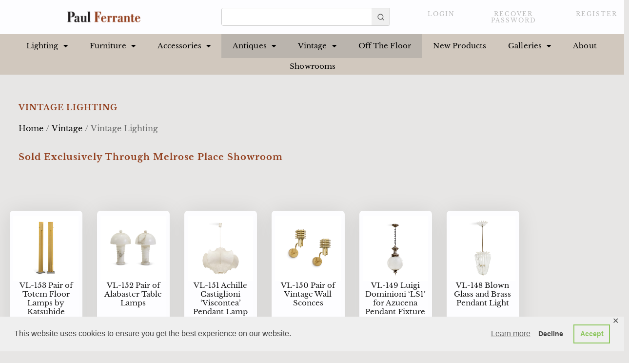

--- FILE ---
content_type: text/css
request_url: https://paulferrante.com/wp-content/uploads/elementor/css/post-14838.css?ver=1768711963
body_size: 1960
content:
.elementor-kit-14838{--e-global-color-primary:#D1C8BE;--e-global-color-secondary:#E7E6E5;--e-global-color-text:#666767;--e-global-color-accent:#93401F;--e-global-color-4244692:#DAD6D1;--e-global-color-e79e120:#FDFDFF;--e-global-color-cb9f01d:#FFFFFF00;--e-global-color-23ffebf:#CEC7C0;--e-global-color-407a812:#000000A3;--e-global-color-ca38bc3:#8D4E1A;--e-global-color-758e5c5:#CC9833;--e-global-color-14efcab:#000000;--e-global-color-f2ffea0:#978676;--e-global-color-0c1ab3d:#D1C8BE;--e-global-color-ee6d1bb:#924025;--e-global-color-381d927:#988774;--e-global-color-fe4a621:#F6F3F0;--e-global-typography-primary-font-family:"Libre Baskerville";--e-global-typography-primary-font-size:75px;--e-global-typography-primary-font-weight:300;--e-global-typography-primary-text-transform:capitalize;--e-global-typography-primary-font-style:normal;--e-global-typography-primary-text-decoration:none;--e-global-typography-primary-line-height:1.2em;--e-global-typography-primary-letter-spacing:0px;--e-global-typography-primary-word-spacing:0em;--e-global-typography-secondary-font-family:"Libre Baskerville";--e-global-typography-secondary-font-size:25px;--e-global-typography-secondary-font-weight:400;--e-global-typography-secondary-text-transform:capitalize;--e-global-typography-secondary-font-style:normal;--e-global-typography-secondary-text-decoration:none;--e-global-typography-secondary-line-height:1.2em;--e-global-typography-secondary-letter-spacing:0px;--e-global-typography-secondary-word-spacing:0em;--e-global-typography-text-font-family:"Libre Baskerville";--e-global-typography-text-font-size:14px;--e-global-typography-text-font-weight:300;--e-global-typography-text-text-transform:none;--e-global-typography-text-font-style:normal;--e-global-typography-text-text-decoration:none;--e-global-typography-text-line-height:22px;--e-global-typography-text-letter-spacing:1px;--e-global-typography-text-word-spacing:0em;--e-global-typography-accent-font-family:"Libre Baskerville";--e-global-typography-accent-font-size:22px;--e-global-typography-accent-font-weight:400;--e-global-typography-accent-text-transform:uppercase;--e-global-typography-accent-font-style:normal;--e-global-typography-accent-text-decoration:underline;--e-global-typography-accent-line-height:1em;--e-global-typography-accent-letter-spacing:2px;--e-global-typography-accent-word-spacing:0em;--e-global-typography-d8e47c3-font-family:"Libre Baskerville";--e-global-typography-d8e47c3-font-size:22px;--e-global-typography-d8e47c3-font-weight:500;--e-global-typography-d8e47c3-text-transform:uppercase;--e-global-typography-d8e47c3-font-style:normal;--e-global-typography-d8e47c3-text-decoration:none;--e-global-typography-d8e47c3-line-height:1em;--e-global-typography-d8e47c3-letter-spacing:1px;--e-global-typography-d8e47c3-word-spacing:0em;--e-global-typography-17b42c4-font-family:"Poppins";--e-global-typography-17b42c4-font-size:50px;--e-global-typography-17b42c4-font-weight:400;--e-global-typography-17b42c4-text-transform:capitalize;--e-global-typography-17b42c4-font-style:normal;--e-global-typography-17b42c4-text-decoration:none;--e-global-typography-17b42c4-line-height:1.1em;--e-global-typography-17b42c4-letter-spacing:5px;--e-global-typography-17b42c4-word-spacing:0em;--e-global-typography-535fd9f-font-family:"Libre Baskerville";--e-global-typography-535fd9f-font-size:120px;--e-global-typography-535fd9f-font-weight:300;--e-global-typography-535fd9f-text-transform:capitalize;--e-global-typography-535fd9f-font-style:normal;--e-global-typography-535fd9f-text-decoration:none;--e-global-typography-535fd9f-line-height:1.2em;--e-global-typography-535fd9f-letter-spacing:0px;--e-global-typography-535fd9f-word-spacing:0em;--e-global-typography-29ef4d4-font-family:"Libre Baskerville";--e-global-typography-29ef4d4-font-size:16px;--e-global-typography-29ef4d4-font-weight:300;--e-global-typography-29ef4d4-text-transform:none;--e-global-typography-29ef4d4-font-style:normal;--e-global-typography-29ef4d4-text-decoration:none;--e-global-typography-29ef4d4-line-height:1.5em;--e-global-typography-29ef4d4-letter-spacing:0px;--e-global-typography-29ef4d4-word-spacing:0em;--e-global-typography-91bb7fc-font-family:"Libre Baskerville";--e-global-typography-91bb7fc-font-size:20px;--e-global-typography-91bb7fc-font-weight:500;--e-global-typography-91bb7fc-text-transform:uppercase;--e-global-typography-91bb7fc-font-style:normal;--e-global-typography-91bb7fc-text-decoration:none;--e-global-typography-91bb7fc-line-height:1.3em;--e-global-typography-91bb7fc-letter-spacing:2px;--e-global-typography-91bb7fc-word-spacing:0em;--e-global-typography-4eadd1a-font-family:"Poppins";--e-global-typography-4eadd1a-font-size:24px;--e-global-typography-4eadd1a-font-weight:400;--e-global-typography-4eadd1a-text-transform:capitalize;--e-global-typography-4eadd1a-font-style:italic;--e-global-typography-4eadd1a-text-decoration:none;--e-global-typography-4eadd1a-line-height:1.5em;--e-global-typography-4eadd1a-letter-spacing:2.5px;--e-global-typography-4eadd1a-word-spacing:0em;--e-global-typography-bccd9b7-font-family:"Libre Baskerville";--e-global-typography-bccd9b7-font-size:170px;--e-global-typography-bccd9b7-font-weight:300;--e-global-typography-bccd9b7-text-transform:uppercase;--e-global-typography-bccd9b7-font-style:normal;--e-global-typography-bccd9b7-text-decoration:none;--e-global-typography-bccd9b7-line-height:1.1em;--e-global-typography-bccd9b7-letter-spacing:0px;--e-global-typography-bccd9b7-word-spacing:0em;--e-global-typography-45136bd-font-family:"Poppins";--e-global-typography-45136bd-font-size:25px;--e-global-typography-45136bd-font-weight:300;--e-global-typography-45136bd-text-transform:lowercase;--e-global-typography-45136bd-font-style:normal;--e-global-typography-45136bd-text-decoration:line-through;--e-global-typography-45136bd-line-height:1.5em;--e-global-typography-45136bd-letter-spacing:0px;--e-global-typography-45136bd-word-spacing:0em;background-color:var( --e-global-color-secondary );}.elementor-kit-14838 e-page-transition{background-color:#FFBC7D;}body.e-wc-message-notice .woocommerce-message, body.e-wc-message-notice .wc-block-components-notice-banner.is-success{background-color:var( --e-global-color-primary );}body.e-wc-message-notice .woocommerce-message .button, body.e-wc-message-notice .wc-block-components-notice-banner.is-success .button{background-color:var( --e-global-color-cb9f01d );background-image:var( --e-global-color-cb9f01d );font-family:var( --e-global-typography-d8e47c3-font-family ), Sans-serif;font-size:var( --e-global-typography-d8e47c3-font-size );font-weight:var( --e-global-typography-d8e47c3-font-weight );text-transform:var( --e-global-typography-d8e47c3-text-transform );font-style:var( --e-global-typography-d8e47c3-font-style );text-decoration:var( --e-global-typography-d8e47c3-text-decoration );line-height:var( --e-global-typography-d8e47c3-line-height );letter-spacing:var( --e-global-typography-d8e47c3-letter-spacing );word-spacing:var( --e-global-typography-d8e47c3-word-spacing );border-width:2px 2px 2px 2px;}body.e-wc-message-notice .woocommerce-message .button:hover, body.e-wc-message-notice .wc-block-components-notice-banner.is-success .button:hover{background-color:var( --e-global-color-e79e120 );background-image:var( --e-global-color-e79e120 );}body.e-wc-info-notice .woocommerce-info, body.e-wc-info-notice .wc-block-components-notice-banner.is-info{background-color:var( --e-global-color-secondary );border-style:solid;border-width:1px 1px 1px 1px;border-color:var( --e-global-color-primary );}body.e-wc-info-notice .woocommerce-info .button, body.e-wc-info-notice .wc-block-components-notice-banner.is-info .button{background-color:var( --e-global-color-cb9f01d );background-image:var( --e-global-color-cb9f01d );font-family:var( --e-global-typography-d8e47c3-font-family ), Sans-serif;font-size:var( --e-global-typography-d8e47c3-font-size );font-weight:var( --e-global-typography-d8e47c3-font-weight );text-transform:var( --e-global-typography-d8e47c3-text-transform );font-style:var( --e-global-typography-d8e47c3-font-style );text-decoration:var( --e-global-typography-d8e47c3-text-decoration );line-height:var( --e-global-typography-d8e47c3-line-height );letter-spacing:var( --e-global-typography-d8e47c3-letter-spacing );word-spacing:var( --e-global-typography-d8e47c3-word-spacing );border-width:2px 2px 2px 2px;}body.e-wc-info-notice .woocommerce-info .button:hover, body.e-wc-info-notice .wc-block-components-notice-banner.is-info .button:hover, body.e-wc-info-notice .e-my-account-tab:not(.e-my-account-tab__dashboard--custom) .woocommerce .woocommerce-info .woocommerce-Button:hover, body.e-wc-info-notice .e-my-account-tab:not(.e-my-account-tab__dashboard--custom) .woocommerce .wc-block-components-notice-banner.is-info .woocommerce-Button:hover{background-color:var( --e-global-color-e79e120 );background-image:var( --e-global-color-e79e120 );}.elementor-kit-14838 h1{font-size:104px;}.elementor-section.elementor-section-boxed > .elementor-container{max-width:1160px;}.e-con{--container-max-width:1160px;}.elementor-widget:not(:last-child){margin-block-end:20px;}.elementor-element{--widgets-spacing:20px 20px;--widgets-spacing-row:20px;--widgets-spacing-column:20px;}{}h1.entry-title{display:var(--page-title-display);}.e-wc-error-notice .woocommerce-error, .e-wc-error-notice .wc-block-components-notice-banner.is-error{font-family:var( --e-global-typography-29ef4d4-font-family ), Sans-serif;font-size:var( --e-global-typography-29ef4d4-font-size );font-weight:var( --e-global-typography-29ef4d4-font-weight );text-transform:var( --e-global-typography-29ef4d4-text-transform );font-style:var( --e-global-typography-29ef4d4-font-style );text-decoration:var( --e-global-typography-29ef4d4-text-decoration );line-height:var( --e-global-typography-29ef4d4-line-height );letter-spacing:var( --e-global-typography-29ef4d4-letter-spacing );word-spacing:var( --e-global-typography-29ef4d4-word-spacing );}body.e-wc-error-notice .woocommerce-error a.wc-backward, body.e-wc-error-notice .wc-block-components-notice-banner.is-error a.wc-backward{font-family:var( --e-global-typography-29ef4d4-font-family ), Sans-serif;font-size:var( --e-global-typography-29ef4d4-font-size );font-weight:var( --e-global-typography-29ef4d4-font-weight );text-transform:var( --e-global-typography-29ef4d4-text-transform );font-style:var( --e-global-typography-29ef4d4-font-style );text-decoration:var( --e-global-typography-29ef4d4-text-decoration );line-height:var( --e-global-typography-29ef4d4-line-height );letter-spacing:var( --e-global-typography-29ef4d4-letter-spacing );word-spacing:var( --e-global-typography-29ef4d4-word-spacing );}.e-wc-message-notice .woocommerce-message, .e-wc-message-notice .wc-block-components-notice-banner.is-success{--message-message-text-color:var( --e-global-color-e79e120 );font-family:var( --e-global-typography-29ef4d4-font-family ), Sans-serif;font-size:var( --e-global-typography-29ef4d4-font-size );font-weight:var( --e-global-typography-29ef4d4-font-weight );text-transform:var( --e-global-typography-29ef4d4-text-transform );font-style:var( --e-global-typography-29ef4d4-font-style );text-decoration:var( --e-global-typography-29ef4d4-text-decoration );line-height:var( --e-global-typography-29ef4d4-line-height );letter-spacing:var( --e-global-typography-29ef4d4-letter-spacing );word-spacing:var( --e-global-typography-29ef4d4-word-spacing );--message-message-icon-color:var( --e-global-color-e79e120 );--message-buttons-normal-text-color:var( --e-global-color-e79e120 );--message-buttons-hover-text-color:var( --e-global-color-accent );--message-buttons-hover-border-color:var( --e-global-color-e79e120 );--message-border-type:solid;--message-border-color:var( --e-global-color-e79e120 );--message-buttons-border-radius:300px 300px 300px 300px;}body.e-wc-message-notice .woocommerce-message .restore-item, body.e-wc-message-notice .wc-block-components-notice-banner.is-success .restore-item, body.e-wc-message-notice .woocommerce-message a:not([class]), body.e-wc-message-notice .wc-block-components-notice-banner.is-success a:not([class]){font-family:var( --e-global-typography-29ef4d4-font-family ), Sans-serif;font-size:var( --e-global-typography-29ef4d4-font-size );font-weight:var( --e-global-typography-29ef4d4-font-weight );text-transform:var( --e-global-typography-29ef4d4-text-transform );font-style:var( --e-global-typography-29ef4d4-font-style );text-decoration:var( --e-global-typography-29ef4d4-text-decoration );line-height:var( --e-global-typography-29ef4d4-line-height );letter-spacing:var( --e-global-typography-29ef4d4-letter-spacing );word-spacing:var( --e-global-typography-29ef4d4-word-spacing );}.e-wc-message-notice .woocommerce-message .restore-item, .e-wc-message-notice .wc-block-components-notice-banner.is-success .restore-item, .e-wc-message-notice .woocommerce-message a:not([class]), .e-wc-message-notice .wc-block-components-notice-banner.is-success a:not([class]){--notice-message-normal-links-color:var( --e-global-color-e79e120 );}.e-wc-message-notice .woocommerce-message .restore-item:hover, .e-wc-message-notice .wc-block-components-notice-banner.is-success .restore-item:hover, .e-wc-message-notice .woocommerce-message a:not([class]):hover, .e-wc-message-notice .wc-block-components-notice-banner.is-success a:not([class]):hover{--notice-message-hover-links-color:var( --e-global-color-23ffebf );}.e-wc-info-notice .woocommerce-info, .e-wc-info-notice .wc-block-components-notice-banner.is-info{--info-message-text-color:var( --e-global-color-primary );font-family:var( --e-global-typography-29ef4d4-font-family ), Sans-serif;font-size:var( --e-global-typography-29ef4d4-font-size );font-weight:var( --e-global-typography-29ef4d4-font-weight );text-transform:var( --e-global-typography-29ef4d4-text-transform );font-style:var( --e-global-typography-29ef4d4-font-style );text-decoration:var( --e-global-typography-29ef4d4-text-decoration );line-height:var( --e-global-typography-29ef4d4-line-height );letter-spacing:var( --e-global-typography-29ef4d4-letter-spacing );word-spacing:var( --e-global-typography-29ef4d4-word-spacing );--info-message-icon-color:var( --e-global-color-primary );--info-buttons-normal-text-color:var( --e-global-color-accent );--info-buttons-hover-text-color:var( --e-global-color-accent );--info-buttons-hover-border-color:var( --e-global-color-accent );--info-border-type:solid;--info-border-color:var( --e-global-color-accent );--info-buttons-border-radius:300px 300px 300px 300px;}.site-header .site-branding{flex-direction:column;align-items:stretch;}.site-header{padding-inline-end:0px;padding-inline-start:0px;}.site-footer .site-branding{flex-direction:column;align-items:stretch;}@media(max-width:768px){.elementor-kit-14838{--e-global-typography-primary-font-size:48px;--e-global-typography-text-font-size:18px;--e-global-typography-accent-font-size:14px;--e-global-typography-d8e47c3-font-size:18px;--e-global-typography-17b42c4-font-size:28px;--e-global-typography-535fd9f-font-size:62px;--e-global-typography-29ef4d4-font-size:14px;--e-global-typography-91bb7fc-font-size:18px;--e-global-typography-4eadd1a-font-size:16px;--e-global-typography-bccd9b7-font-size:150px;--e-global-typography-bccd9b7-letter-spacing:15px;--e-global-typography-45136bd-font-size:18px;}.elementor-section.elementor-section-boxed > .elementor-container{max-width:1024px;}.e-con{--container-max-width:1024px;}.e-wc-error-notice .woocommerce-error, .e-wc-error-notice .wc-block-components-notice-banner.is-error{font-size:var( --e-global-typography-29ef4d4-font-size );line-height:var( --e-global-typography-29ef4d4-line-height );letter-spacing:var( --e-global-typography-29ef4d4-letter-spacing );word-spacing:var( --e-global-typography-29ef4d4-word-spacing );}body.e-wc-error-notice .woocommerce-error a.wc-backward, body.e-wc-error-notice .wc-block-components-notice-banner.is-error a.wc-backward{font-size:var( --e-global-typography-29ef4d4-font-size );line-height:var( --e-global-typography-29ef4d4-line-height );letter-spacing:var( --e-global-typography-29ef4d4-letter-spacing );word-spacing:var( --e-global-typography-29ef4d4-word-spacing );}.e-wc-message-notice .woocommerce-message, .e-wc-message-notice .wc-block-components-notice-banner.is-success{font-size:var( --e-global-typography-29ef4d4-font-size );line-height:var( --e-global-typography-29ef4d4-line-height );letter-spacing:var( --e-global-typography-29ef4d4-letter-spacing );word-spacing:var( --e-global-typography-29ef4d4-word-spacing );}body.e-wc-message-notice .woocommerce-message .restore-item, body.e-wc-message-notice .wc-block-components-notice-banner.is-success .restore-item, body.e-wc-message-notice .woocommerce-message a:not([class]), body.e-wc-message-notice .wc-block-components-notice-banner.is-success a:not([class]){font-size:var( --e-global-typography-29ef4d4-font-size );line-height:var( --e-global-typography-29ef4d4-line-height );letter-spacing:var( --e-global-typography-29ef4d4-letter-spacing );word-spacing:var( --e-global-typography-29ef4d4-word-spacing );}body.e-wc-message-notice .woocommerce-message .button, body.e-wc-message-notice .wc-block-components-notice-banner.is-success .button{font-size:var( --e-global-typography-d8e47c3-font-size );line-height:var( --e-global-typography-d8e47c3-line-height );letter-spacing:var( --e-global-typography-d8e47c3-letter-spacing );word-spacing:var( --e-global-typography-d8e47c3-word-spacing );}.e-wc-info-notice .woocommerce-info, .e-wc-info-notice .wc-block-components-notice-banner.is-info{font-size:var( --e-global-typography-29ef4d4-font-size );line-height:var( --e-global-typography-29ef4d4-line-height );letter-spacing:var( --e-global-typography-29ef4d4-letter-spacing );word-spacing:var( --e-global-typography-29ef4d4-word-spacing );}body.e-wc-info-notice .woocommerce-info .button, body.e-wc-info-notice .wc-block-components-notice-banner.is-info .button{font-size:var( --e-global-typography-d8e47c3-font-size );line-height:var( --e-global-typography-d8e47c3-line-height );letter-spacing:var( --e-global-typography-d8e47c3-letter-spacing );word-spacing:var( --e-global-typography-d8e47c3-word-spacing );}}@media(max-width:767px){.elementor-kit-14838{--e-global-typography-primary-font-size:28px;--e-global-typography-secondary-font-size:18px;--e-global-typography-text-font-size:16px;--e-global-typography-accent-letter-spacing:2px;--e-global-typography-d8e47c3-font-size:16px;--e-global-typography-d8e47c3-letter-spacing:2px;--e-global-typography-17b42c4-font-size:18px;--e-global-typography-17b42c4-letter-spacing:1px;--e-global-typography-535fd9f-font-size:45px;--e-global-typography-29ef4d4-font-size:14px;--e-global-typography-91bb7fc-font-size:16px;--e-global-typography-4eadd1a-font-size:14px;--e-global-typography-bccd9b7-font-size:95px;--e-global-typography-bccd9b7-letter-spacing:8.5px;--e-global-typography-45136bd-font-size:16px;}.elementor-section.elementor-section-boxed > .elementor-container{max-width:767px;}.e-con{--container-max-width:767px;}.e-wc-error-notice .woocommerce-error, .e-wc-error-notice .wc-block-components-notice-banner.is-error{font-size:var( --e-global-typography-29ef4d4-font-size );line-height:var( --e-global-typography-29ef4d4-line-height );letter-spacing:var( --e-global-typography-29ef4d4-letter-spacing );word-spacing:var( --e-global-typography-29ef4d4-word-spacing );}body.e-wc-error-notice .woocommerce-error a.wc-backward, body.e-wc-error-notice .wc-block-components-notice-banner.is-error a.wc-backward{font-size:var( --e-global-typography-29ef4d4-font-size );line-height:var( --e-global-typography-29ef4d4-line-height );letter-spacing:var( --e-global-typography-29ef4d4-letter-spacing );word-spacing:var( --e-global-typography-29ef4d4-word-spacing );}.e-wc-message-notice .woocommerce-message, .e-wc-message-notice .wc-block-components-notice-banner.is-success{font-size:var( --e-global-typography-29ef4d4-font-size );line-height:var( --e-global-typography-29ef4d4-line-height );letter-spacing:var( --e-global-typography-29ef4d4-letter-spacing );word-spacing:var( --e-global-typography-29ef4d4-word-spacing );}body.e-wc-message-notice .woocommerce-message .restore-item, body.e-wc-message-notice .wc-block-components-notice-banner.is-success .restore-item, body.e-wc-message-notice .woocommerce-message a:not([class]), body.e-wc-message-notice .wc-block-components-notice-banner.is-success a:not([class]){font-size:var( --e-global-typography-29ef4d4-font-size );line-height:var( --e-global-typography-29ef4d4-line-height );letter-spacing:var( --e-global-typography-29ef4d4-letter-spacing );word-spacing:var( --e-global-typography-29ef4d4-word-spacing );}body.e-wc-message-notice .woocommerce-message .button, body.e-wc-message-notice .wc-block-components-notice-banner.is-success .button{font-size:var( --e-global-typography-d8e47c3-font-size );line-height:var( --e-global-typography-d8e47c3-line-height );letter-spacing:var( --e-global-typography-d8e47c3-letter-spacing );word-spacing:var( --e-global-typography-d8e47c3-word-spacing );}.e-wc-info-notice .woocommerce-info, .e-wc-info-notice .wc-block-components-notice-banner.is-info{font-size:var( --e-global-typography-29ef4d4-font-size );line-height:var( --e-global-typography-29ef4d4-line-height );letter-spacing:var( --e-global-typography-29ef4d4-letter-spacing );word-spacing:var( --e-global-typography-29ef4d4-word-spacing );}body.e-wc-info-notice .woocommerce-info .button, body.e-wc-info-notice .wc-block-components-notice-banner.is-info .button{font-size:var( --e-global-typography-d8e47c3-font-size );line-height:var( --e-global-typography-d8e47c3-line-height );letter-spacing:var( --e-global-typography-d8e47c3-letter-spacing );word-spacing:var( --e-global-typography-d8e47c3-word-spacing );}}/* Start custom CSS */.menuAntiques {
    background-color: #bab4ad;
}
.tablepress .odd td {
	background-color: #d3c9c0;
}

.tablepress .even td {
	background-color: #e0d9d3;
}

.tablepress th3 {
	color: #924125;
	font: 17px "Liebre Basterville";
}

.tablepress-id-4 .column-2 {
	width: 100px;
}/* End custom CSS */

--- FILE ---
content_type: text/css
request_url: https://paulferrante.com/wp-content/uploads/elementor/css/post-19428.css?ver=1768711964
body_size: 1945
content:
.elementor-19428 .elementor-element.elementor-element-32420f96 > .elementor-container > .elementor-column > .elementor-widget-wrap{align-content:center;align-items:center;}.elementor-19428 .elementor-element.elementor-element-32420f96:not(.elementor-motion-effects-element-type-background), .elementor-19428 .elementor-element.elementor-element-32420f96 > .elementor-motion-effects-container > .elementor-motion-effects-layer{background-color:var( --e-global-color-e79e120 );}.elementor-19428 .elementor-element.elementor-element-32420f96{transition:background 0.3s, border 0.3s, border-radius 0.3s, box-shadow 0.3s;padding:0.5% 0% 0.5% 0%;}.elementor-19428 .elementor-element.elementor-element-32420f96 > .elementor-background-overlay{transition:background 0.3s, border-radius 0.3s, opacity 0.3s;}.elementor-bc-flex-widget .elementor-19428 .elementor-element.elementor-element-14bf8077.elementor-column .elementor-widget-wrap{align-items:center;}.elementor-19428 .elementor-element.elementor-element-14bf8077.elementor-column.elementor-element[data-element_type="column"] > .elementor-widget-wrap.elementor-element-populated{align-content:center;align-items:center;}.elementor-19428 .elementor-element.elementor-element-14bf8077.elementor-column > .elementor-widget-wrap{justify-content:flex-end;}.elementor-widget-theme-site-logo .widget-image-caption{color:var( --e-global-color-text );font-family:var( --e-global-typography-text-font-family ), Sans-serif;font-size:var( --e-global-typography-text-font-size );font-weight:var( --e-global-typography-text-font-weight );text-transform:var( --e-global-typography-text-text-transform );font-style:var( --e-global-typography-text-font-style );text-decoration:var( --e-global-typography-text-text-decoration );line-height:var( --e-global-typography-text-line-height );letter-spacing:var( --e-global-typography-text-letter-spacing );word-spacing:var( --e-global-typography-text-word-spacing );}.elementor-19428 .elementor-element.elementor-element-ae6efd img{max-width:84%;}.elementor-bc-flex-widget .elementor-19428 .elementor-element.elementor-element-32cb0e59.elementor-column .elementor-widget-wrap{align-items:center;}.elementor-19428 .elementor-element.elementor-element-32cb0e59.elementor-column.elementor-element[data-element_type="column"] > .elementor-widget-wrap.elementor-element-populated{align-content:center;align-items:center;}.elementor-19428 .elementor-element.elementor-element-32cb0e59 > .elementor-widget-wrap > .elementor-widget:not(.elementor-widget__width-auto):not(.elementor-widget__width-initial):not(:last-child):not(.elementor-absolute){margin-block-end:0px;}.elementor-19428 .elementor-element.elementor-element-32cb0e59 > .elementor-element-populated{padding:0% 0% 0% 0%;}.elementor-19428 .elementor-element.elementor-element-21b6a90f{width:100%;max-width:100%;}.elementor-19428 .elementor-element.elementor-element-6c35e61a.elementor-column > .elementor-widget-wrap{justify-content:flex-end;}.elementor-19428 .elementor-element.elementor-element-6c35e61a > .elementor-widget-wrap > .elementor-widget:not(.elementor-widget__width-auto):not(.elementor-widget__width-initial):not(:last-child):not(.elementor-absolute){margin-block-end:1px;}.elementor-19428 .elementor-element.elementor-element-33e7a811{--display:flex;--flex-direction:row;--container-widget-width:calc( ( 1 - var( --container-widget-flex-grow ) ) * 100% );--container-widget-height:100%;--container-widget-flex-grow:1;--container-widget-align-self:stretch;--flex-wrap-mobile:wrap;--justify-content:flex-start;--align-items:center;--gap:1px 1px;--row-gap:1px;--column-gap:1px;--padding-top:0px;--padding-bottom:0px;--padding-left:0px;--padding-right:0px;}.elementor-19428 .elementor-element.elementor-element-33e7a811.e-con{--align-self:center;--flex-grow:1;--flex-shrink:0;}.elementor-widget-button .elementor-button{background-color:var( --e-global-color-accent );font-family:var( --e-global-typography-accent-font-family ), Sans-serif;font-size:var( --e-global-typography-accent-font-size );font-weight:var( --e-global-typography-accent-font-weight );text-transform:var( --e-global-typography-accent-text-transform );font-style:var( --e-global-typography-accent-font-style );text-decoration:var( --e-global-typography-accent-text-decoration );line-height:var( --e-global-typography-accent-line-height );letter-spacing:var( --e-global-typography-accent-letter-spacing );word-spacing:var( --e-global-typography-accent-word-spacing );}.elementor-19428 .elementor-element.elementor-element-6ef63e5d .elementor-button{background-color:var( --e-global-color-e79e120 );font-family:"Libre Baskerville", Sans-serif;font-size:12px;font-weight:400;text-transform:uppercase;font-style:normal;text-decoration:none;line-height:1.1em;letter-spacing:2px;word-spacing:0em;fill:#BBBBBB;color:#BBBBBB;border-radius:0px 0px 0px 0px;}.elementor-19428 .elementor-element.elementor-element-6ef63e5d{width:auto;max-width:auto;}.elementor-19428 .elementor-element.elementor-element-5f93453a .elementor-button{background-color:var( --e-global-color-e79e120 );font-family:"Libre Baskerville", Sans-serif;font-size:12px;font-weight:400;text-transform:uppercase;font-style:normal;text-decoration:none;line-height:1.1em;letter-spacing:2px;word-spacing:0em;fill:#BBBBBB;color:#BBBBBB;}.elementor-19428 .elementor-element.elementor-element-5f93453a.elementor-element{--align-self:center;}.elementor-19428 .elementor-element.elementor-element-1065d8d4 .elementor-button{background-color:var( --e-global-color-e79e120 );font-family:"Libre Baskerville", Sans-serif;font-size:12px;font-weight:400;text-transform:uppercase;font-style:normal;text-decoration:none;line-height:1.1em;letter-spacing:2px;word-spacing:0em;fill:#BBBBBB;color:#BBBBBB;}.elementor-19428 .elementor-element.elementor-element-1065d8d4{width:auto;max-width:auto;}.elementor-19428 .elementor-element.elementor-element-790cd73{--display:flex;--flex-direction:row;--container-widget-width:calc( ( 1 - var( --container-widget-flex-grow ) ) * 100% );--container-widget-height:100%;--container-widget-flex-grow:1;--container-widget-align-self:stretch;--flex-wrap-mobile:wrap;--justify-content:flex-end;--align-items:center;--gap:5px 5px;--row-gap:5px;--column-gap:5px;--padding-top:0px;--padding-bottom:0px;--padding-left:0px;--padding-right:0px;}.elementor-19428 .elementor-element.elementor-element-790cd73.e-con{--align-self:center;--flex-grow:1;--flex-shrink:0;}.elementor-widget-text-editor{font-family:var( --e-global-typography-text-font-family ), Sans-serif;font-size:var( --e-global-typography-text-font-size );font-weight:var( --e-global-typography-text-font-weight );text-transform:var( --e-global-typography-text-text-transform );font-style:var( --e-global-typography-text-font-style );text-decoration:var( --e-global-typography-text-text-decoration );line-height:var( --e-global-typography-text-line-height );letter-spacing:var( --e-global-typography-text-letter-spacing );word-spacing:var( --e-global-typography-text-word-spacing );color:var( --e-global-color-text );}.elementor-widget-text-editor.elementor-drop-cap-view-stacked .elementor-drop-cap{background-color:var( --e-global-color-primary );}.elementor-widget-text-editor.elementor-drop-cap-view-framed .elementor-drop-cap, .elementor-widget-text-editor.elementor-drop-cap-view-default .elementor-drop-cap{color:var( --e-global-color-primary );border-color:var( --e-global-color-primary );}.elementor-19428 .elementor-element.elementor-element-7abad930 .elementor-button{background-color:var( --e-global-color-e79e120 );font-family:"Libre Baskerville", Sans-serif;font-size:12px;font-weight:400;text-transform:uppercase;font-style:normal;text-decoration:none;line-height:1.1em;letter-spacing:2px;word-spacing:0em;fill:#BBBBBB;color:#BBBBBB;}.elementor-19428 .elementor-element.elementor-element-7abad930{width:auto;max-width:auto;}.elementor-19428 .elementor-element.elementor-element-3afd1557{transition:background 0.3s, border 0.3s, border-radius 0.3s, box-shadow 0.3s;padding:0px 0px 030px 0px;}.elementor-19428 .elementor-element.elementor-element-3afd1557 > .elementor-background-overlay{transition:background 0.3s, border-radius 0.3s, opacity 0.3s;}.elementor-19428 .elementor-element.elementor-element-68b3b80b > .elementor-element-populated{transition:background 0.3s, border 0.3s, border-radius 0.3s, box-shadow 0.3s;}.elementor-19428 .elementor-element.elementor-element-68b3b80b > .elementor-element-populated > .elementor-background-overlay{transition:background 0.3s, border-radius 0.3s, opacity 0.3s;}.elementor-widget-nav-menu .elementor-nav-menu .elementor-item{font-family:var( --e-global-typography-primary-font-family ), Sans-serif;font-size:var( --e-global-typography-primary-font-size );font-weight:var( --e-global-typography-primary-font-weight );text-transform:var( --e-global-typography-primary-text-transform );font-style:var( --e-global-typography-primary-font-style );text-decoration:var( --e-global-typography-primary-text-decoration );line-height:var( --e-global-typography-primary-line-height );letter-spacing:var( --e-global-typography-primary-letter-spacing );word-spacing:var( --e-global-typography-primary-word-spacing );}.elementor-widget-nav-menu .elementor-nav-menu--main .elementor-item{color:var( --e-global-color-text );fill:var( --e-global-color-text );}.elementor-widget-nav-menu .elementor-nav-menu--main .elementor-item:hover,
					.elementor-widget-nav-menu .elementor-nav-menu--main .elementor-item.elementor-item-active,
					.elementor-widget-nav-menu .elementor-nav-menu--main .elementor-item.highlighted,
					.elementor-widget-nav-menu .elementor-nav-menu--main .elementor-item:focus{color:var( --e-global-color-accent );fill:var( --e-global-color-accent );}.elementor-widget-nav-menu .elementor-nav-menu--main:not(.e--pointer-framed) .elementor-item:before,
					.elementor-widget-nav-menu .elementor-nav-menu--main:not(.e--pointer-framed) .elementor-item:after{background-color:var( --e-global-color-accent );}.elementor-widget-nav-menu .e--pointer-framed .elementor-item:before,
					.elementor-widget-nav-menu .e--pointer-framed .elementor-item:after{border-color:var( --e-global-color-accent );}.elementor-widget-nav-menu{--e-nav-menu-divider-color:var( --e-global-color-text );}.elementor-widget-nav-menu .elementor-nav-menu--dropdown .elementor-item, .elementor-widget-nav-menu .elementor-nav-menu--dropdown  .elementor-sub-item{font-family:var( --e-global-typography-accent-font-family ), Sans-serif;font-size:var( --e-global-typography-accent-font-size );font-weight:var( --e-global-typography-accent-font-weight );text-transform:var( --e-global-typography-accent-text-transform );font-style:var( --e-global-typography-accent-font-style );text-decoration:var( --e-global-typography-accent-text-decoration );letter-spacing:var( --e-global-typography-accent-letter-spacing );word-spacing:var( --e-global-typography-accent-word-spacing );}.elementor-19428 .elementor-element.elementor-element-358ded59 > .elementor-widget-container{background-color:#D1C8BE;margin:0px 0px 0px 0px;padding:0px 0px 0px 0px;}.elementor-19428 .elementor-element.elementor-element-358ded59 .elementor-menu-toggle{margin:0 auto;background-color:var( --e-global-color-e79e120 );}.elementor-19428 .elementor-element.elementor-element-358ded59 .elementor-nav-menu .elementor-item{font-family:"Libre Baskerville", Sans-serif;font-size:15px;text-transform:none;font-style:normal;text-decoration:none;line-height:0em;letter-spacing:0.1px;word-spacing:0em;}.elementor-19428 .elementor-element.elementor-element-358ded59 .elementor-nav-menu--main .elementor-item{color:var( --e-global-color-14efcab );fill:var( --e-global-color-14efcab );padding-left:20px;padding-right:20px;padding-top:17px;padding-bottom:17px;}.elementor-19428 .elementor-element.elementor-element-358ded59 .elementor-nav-menu--main .elementor-item:hover,
					.elementor-19428 .elementor-element.elementor-element-358ded59 .elementor-nav-menu--main .elementor-item.elementor-item-active,
					.elementor-19428 .elementor-element.elementor-element-358ded59 .elementor-nav-menu--main .elementor-item.highlighted,
					.elementor-19428 .elementor-element.elementor-element-358ded59 .elementor-nav-menu--main .elementor-item:focus{color:var( --e-global-color-ca38bc3 );}.elementor-19428 .elementor-element.elementor-element-358ded59 .elementor-nav-menu--main:not(.e--pointer-framed) .elementor-item:before,
					.elementor-19428 .elementor-element.elementor-element-358ded59 .elementor-nav-menu--main:not(.e--pointer-framed) .elementor-item:after{background-color:var( --e-global-color-e79e120 );}.elementor-19428 .elementor-element.elementor-element-358ded59 .e--pointer-framed .elementor-item:before,
					.elementor-19428 .elementor-element.elementor-element-358ded59 .e--pointer-framed .elementor-item:after{border-color:var( --e-global-color-e79e120 );}.elementor-19428 .elementor-element.elementor-element-358ded59 .elementor-nav-menu--main .elementor-item.elementor-item-active{color:var( --e-global-color-text );}.elementor-19428 .elementor-element.elementor-element-358ded59 .elementor-nav-menu--main:not(.e--pointer-framed) .elementor-item.elementor-item-active:before,
					.elementor-19428 .elementor-element.elementor-element-358ded59 .elementor-nav-menu--main:not(.e--pointer-framed) .elementor-item.elementor-item-active:after{background-color:var( --e-global-color-secondary );}.elementor-19428 .elementor-element.elementor-element-358ded59 .e--pointer-framed .elementor-item.elementor-item-active:before,
					.elementor-19428 .elementor-element.elementor-element-358ded59 .e--pointer-framed .elementor-item.elementor-item-active:after{border-color:var( --e-global-color-secondary );}.elementor-19428 .elementor-element.elementor-element-358ded59{--e-nav-menu-horizontal-menu-item-margin:calc( 5px / 2 );--nav-menu-icon-size:16px;}.elementor-19428 .elementor-element.elementor-element-358ded59 .elementor-nav-menu--main:not(.elementor-nav-menu--layout-horizontal) .elementor-nav-menu > li:not(:last-child){margin-bottom:5px;}.elementor-19428 .elementor-element.elementor-element-358ded59 .elementor-nav-menu--dropdown a, .elementor-19428 .elementor-element.elementor-element-358ded59 .elementor-menu-toggle{color:var( --e-global-color-text );fill:var( --e-global-color-text );}.elementor-19428 .elementor-element.elementor-element-358ded59 .elementor-nav-menu--dropdown{background-color:var( --e-global-color-e79e120 );}.elementor-19428 .elementor-element.elementor-element-358ded59 .elementor-nav-menu--dropdown a:hover,
					.elementor-19428 .elementor-element.elementor-element-358ded59 .elementor-nav-menu--dropdown a:focus,
					.elementor-19428 .elementor-element.elementor-element-358ded59 .elementor-nav-menu--dropdown a.elementor-item-active,
					.elementor-19428 .elementor-element.elementor-element-358ded59 .elementor-nav-menu--dropdown a.highlighted,
					.elementor-19428 .elementor-element.elementor-element-358ded59 .elementor-menu-toggle:hover,
					.elementor-19428 .elementor-element.elementor-element-358ded59 .elementor-menu-toggle:focus{color:var( --e-global-color-ca38bc3 );}.elementor-19428 .elementor-element.elementor-element-358ded59 .elementor-nav-menu--dropdown a:hover,
					.elementor-19428 .elementor-element.elementor-element-358ded59 .elementor-nav-menu--dropdown a:focus,
					.elementor-19428 .elementor-element.elementor-element-358ded59 .elementor-nav-menu--dropdown a.elementor-item-active,
					.elementor-19428 .elementor-element.elementor-element-358ded59 .elementor-nav-menu--dropdown a.highlighted{background-color:var( --e-global-color-secondary );}.elementor-19428 .elementor-element.elementor-element-358ded59 .elementor-nav-menu--dropdown a.elementor-item-active{color:var( --e-global-color-e79e120 );background-color:var( --e-global-color-accent );}.elementor-19428 .elementor-element.elementor-element-358ded59 .elementor-nav-menu--dropdown .elementor-item, .elementor-19428 .elementor-element.elementor-element-358ded59 .elementor-nav-menu--dropdown  .elementor-sub-item{font-family:"Libre Baskerville", Sans-serif;font-size:14px;font-weight:500;text-transform:capitalize;font-style:normal;text-decoration:none;letter-spacing:0px;word-spacing:0em;}.elementor-19428 .elementor-element.elementor-element-358ded59 .elementor-nav-menu--main .elementor-nav-menu--dropdown, .elementor-19428 .elementor-element.elementor-element-358ded59 .elementor-nav-menu__container.elementor-nav-menu--dropdown{box-shadow:3px 6px 10px 0px rgba(0,0,0,0.5);}.elementor-19428 .elementor-element.elementor-element-358ded59 .elementor-nav-menu--dropdown a{padding-left:23px;padding-right:23px;padding-top:6px;padding-bottom:6px;}.elementor-19428 .elementor-element.elementor-element-358ded59 div.elementor-menu-toggle{color:var( --e-global-color-758e5c5 );}.elementor-19428 .elementor-element.elementor-element-358ded59 div.elementor-menu-toggle svg{fill:var( --e-global-color-758e5c5 );}.elementor-19428:not(.elementor-motion-effects-element-type-background), .elementor-19428 > .elementor-motion-effects-container > .elementor-motion-effects-layer{background-color:var( --e-global-color-secondary );}@media(min-width:768px){.elementor-19428 .elementor-element.elementor-element-33e7a811{--width:100%;}.elementor-19428 .elementor-element.elementor-element-790cd73{--width:100%;}}@media(max-width:768px){.elementor-bc-flex-widget .elementor-19428 .elementor-element.elementor-element-14bf8077.elementor-column .elementor-widget-wrap{align-items:flex-start;}.elementor-19428 .elementor-element.elementor-element-14bf8077.elementor-column.elementor-element[data-element_type="column"] > .elementor-widget-wrap.elementor-element-populated{align-content:flex-start;align-items:flex-start;}.elementor-widget-theme-site-logo .widget-image-caption{font-size:var( --e-global-typography-text-font-size );line-height:var( --e-global-typography-text-line-height );letter-spacing:var( --e-global-typography-text-letter-spacing );word-spacing:var( --e-global-typography-text-word-spacing );}.elementor-widget-button .elementor-button{font-size:var( --e-global-typography-accent-font-size );line-height:var( --e-global-typography-accent-line-height );letter-spacing:var( --e-global-typography-accent-letter-spacing );word-spacing:var( --e-global-typography-accent-word-spacing );}.elementor-19428 .elementor-element.elementor-element-6ef63e5d .elementor-button{font-size:14px;}.elementor-19428 .elementor-element.elementor-element-5f93453a .elementor-button{font-size:14px;}.elementor-19428 .elementor-element.elementor-element-1065d8d4 .elementor-button{font-size:14px;}.elementor-widget-text-editor{font-size:var( --e-global-typography-text-font-size );line-height:var( --e-global-typography-text-line-height );letter-spacing:var( --e-global-typography-text-letter-spacing );word-spacing:var( --e-global-typography-text-word-spacing );}.elementor-19428 .elementor-element.elementor-element-7abad930 .elementor-button{font-size:14px;}.elementor-widget-nav-menu .elementor-nav-menu .elementor-item{font-size:var( --e-global-typography-primary-font-size );line-height:var( --e-global-typography-primary-line-height );letter-spacing:var( --e-global-typography-primary-letter-spacing );word-spacing:var( --e-global-typography-primary-word-spacing );}.elementor-widget-nav-menu .elementor-nav-menu--dropdown .elementor-item, .elementor-widget-nav-menu .elementor-nav-menu--dropdown  .elementor-sub-item{font-size:var( --e-global-typography-accent-font-size );letter-spacing:var( --e-global-typography-accent-letter-spacing );word-spacing:var( --e-global-typography-accent-word-spacing );}.elementor-19428 .elementor-element.elementor-element-358ded59 .elementor-nav-menu .elementor-item{font-size:14px;}.elementor-19428 .elementor-element.elementor-element-358ded59 .elementor-nav-menu--main .elementor-item{padding-left:14px;padding-right:14px;padding-top:16px;padding-bottom:16px;}.elementor-19428 .elementor-element.elementor-element-358ded59{--e-nav-menu-horizontal-menu-item-margin:calc( 20px / 2 );--nav-menu-icon-size:28px;}.elementor-19428 .elementor-element.elementor-element-358ded59 .elementor-nav-menu--main:not(.elementor-nav-menu--layout-horizontal) .elementor-nav-menu > li:not(:last-child){margin-bottom:20px;}.elementor-19428 .elementor-element.elementor-element-358ded59 .elementor-nav-menu--dropdown a{padding-top:10px;padding-bottom:10px;}}@media(max-width:767px){.elementor-19428 .elementor-element.elementor-element-32420f96{padding:1% 0% 1% 0%;}.elementor-widget-theme-site-logo .widget-image-caption{font-size:var( --e-global-typography-text-font-size );line-height:var( --e-global-typography-text-line-height );letter-spacing:var( --e-global-typography-text-letter-spacing );word-spacing:var( --e-global-typography-text-word-spacing );}.elementor-widget-button .elementor-button{font-size:var( --e-global-typography-accent-font-size );line-height:var( --e-global-typography-accent-line-height );letter-spacing:var( --e-global-typography-accent-letter-spacing );word-spacing:var( --e-global-typography-accent-word-spacing );}.elementor-19428 .elementor-element.elementor-element-6ef63e5d .elementor-button{letter-spacing:2px;}.elementor-19428 .elementor-element.elementor-element-5f93453a .elementor-button{letter-spacing:2px;}.elementor-19428 .elementor-element.elementor-element-1065d8d4 .elementor-button{letter-spacing:2px;}.elementor-widget-text-editor{font-size:var( --e-global-typography-text-font-size );line-height:var( --e-global-typography-text-line-height );letter-spacing:var( --e-global-typography-text-letter-spacing );word-spacing:var( --e-global-typography-text-word-spacing );}.elementor-19428 .elementor-element.elementor-element-7abad930 .elementor-button{letter-spacing:2px;}.elementor-widget-nav-menu .elementor-nav-menu .elementor-item{font-size:var( --e-global-typography-primary-font-size );line-height:var( --e-global-typography-primary-line-height );letter-spacing:var( --e-global-typography-primary-letter-spacing );word-spacing:var( --e-global-typography-primary-word-spacing );}.elementor-widget-nav-menu .elementor-nav-menu--dropdown .elementor-item, .elementor-widget-nav-menu .elementor-nav-menu--dropdown  .elementor-sub-item{font-size:var( --e-global-typography-accent-font-size );letter-spacing:var( --e-global-typography-accent-letter-spacing );word-spacing:var( --e-global-typography-accent-word-spacing );}.elementor-19428 .elementor-element.elementor-element-358ded59 .elementor-nav-menu .elementor-item{font-size:14px;}.elementor-19428 .elementor-element.elementor-element-358ded59 .elementor-nav-menu--dropdown .elementor-item, .elementor-19428 .elementor-element.elementor-element-358ded59 .elementor-nav-menu--dropdown  .elementor-sub-item{font-size:18px;}}/* Start custom CSS */.elementor-14859 .elementor-element.elementor-element-eab1f5f .eael-lr-form-wrapper {
  width: 84%;
  background-color: var( --e-global-color-secondary );
}/* End custom CSS */

--- FILE ---
content_type: text/css
request_url: https://paulferrante.com/wp-content/uploads/elementor/css/post-19434.css?ver=1768711964
body_size: 1748
content:
.elementor-19434 .elementor-element.elementor-element-31dcbf93{--display:flex;--flex-direction:row;--container-widget-width:calc( ( 1 - var( --container-widget-flex-grow ) ) * 100% );--container-widget-height:100%;--container-widget-flex-grow:1;--container-widget-align-self:stretch;--flex-wrap-mobile:wrap;--align-items:stretch;--gap:10px 10px;--row-gap:10px;--column-gap:10px;--padding-top:04px;--padding-bottom:4px;--padding-left:4px;--padding-right:4px;}.elementor-19434 .elementor-element.elementor-element-31dcbf93:not(.elementor-motion-effects-element-type-background), .elementor-19434 .elementor-element.elementor-element-31dcbf93 > .elementor-motion-effects-container > .elementor-motion-effects-layer{background-color:var( --e-global-color-0c1ab3d );}.elementor-19434 .elementor-element.elementor-element-76933bd2{--display:flex;--align-items:flex-start;--container-widget-width:calc( ( 1 - var( --container-widget-flex-grow ) ) * 100% );}.elementor-widget-text-editor{font-family:var( --e-global-typography-text-font-family ), Sans-serif;font-size:var( --e-global-typography-text-font-size );font-weight:var( --e-global-typography-text-font-weight );text-transform:var( --e-global-typography-text-text-transform );font-style:var( --e-global-typography-text-font-style );text-decoration:var( --e-global-typography-text-text-decoration );line-height:var( --e-global-typography-text-line-height );letter-spacing:var( --e-global-typography-text-letter-spacing );word-spacing:var( --e-global-typography-text-word-spacing );color:var( --e-global-color-text );}.elementor-widget-text-editor.elementor-drop-cap-view-stacked .elementor-drop-cap{background-color:var( --e-global-color-primary );}.elementor-widget-text-editor.elementor-drop-cap-view-framed .elementor-drop-cap, .elementor-widget-text-editor.elementor-drop-cap-view-default .elementor-drop-cap{color:var( --e-global-color-primary );border-color:var( --e-global-color-primary );}.elementor-19434 .elementor-element.elementor-element-40c60645{font-family:"Libre Baskerville", Sans-serif;font-size:14px;font-weight:700;text-transform:none;font-style:normal;text-decoration:none;line-height:0px;word-spacing:0em;color:var( --e-global-color-14efcab );}.elementor-widget-nav-menu .elementor-nav-menu .elementor-item{font-family:var( --e-global-typography-primary-font-family ), Sans-serif;font-size:var( --e-global-typography-primary-font-size );font-weight:var( --e-global-typography-primary-font-weight );text-transform:var( --e-global-typography-primary-text-transform );font-style:var( --e-global-typography-primary-font-style );text-decoration:var( --e-global-typography-primary-text-decoration );line-height:var( --e-global-typography-primary-line-height );letter-spacing:var( --e-global-typography-primary-letter-spacing );word-spacing:var( --e-global-typography-primary-word-spacing );}.elementor-widget-nav-menu .elementor-nav-menu--main .elementor-item{color:var( --e-global-color-text );fill:var( --e-global-color-text );}.elementor-widget-nav-menu .elementor-nav-menu--main .elementor-item:hover,
					.elementor-widget-nav-menu .elementor-nav-menu--main .elementor-item.elementor-item-active,
					.elementor-widget-nav-menu .elementor-nav-menu--main .elementor-item.highlighted,
					.elementor-widget-nav-menu .elementor-nav-menu--main .elementor-item:focus{color:var( --e-global-color-accent );fill:var( --e-global-color-accent );}.elementor-widget-nav-menu .elementor-nav-menu--main:not(.e--pointer-framed) .elementor-item:before,
					.elementor-widget-nav-menu .elementor-nav-menu--main:not(.e--pointer-framed) .elementor-item:after{background-color:var( --e-global-color-accent );}.elementor-widget-nav-menu .e--pointer-framed .elementor-item:before,
					.elementor-widget-nav-menu .e--pointer-framed .elementor-item:after{border-color:var( --e-global-color-accent );}.elementor-widget-nav-menu{--e-nav-menu-divider-color:var( --e-global-color-text );}.elementor-widget-nav-menu .elementor-nav-menu--dropdown .elementor-item, .elementor-widget-nav-menu .elementor-nav-menu--dropdown  .elementor-sub-item{font-family:var( --e-global-typography-accent-font-family ), Sans-serif;font-size:var( --e-global-typography-accent-font-size );font-weight:var( --e-global-typography-accent-font-weight );text-transform:var( --e-global-typography-accent-text-transform );font-style:var( --e-global-typography-accent-font-style );text-decoration:var( --e-global-typography-accent-text-decoration );letter-spacing:var( --e-global-typography-accent-letter-spacing );word-spacing:var( --e-global-typography-accent-word-spacing );}.elementor-19434 .elementor-element.elementor-element-24bbe84a > .elementor-widget-container{margin:-20px -1px 0px 0px;padding:-1px 0px 0px 0px;}.elementor-19434 .elementor-element.elementor-element-24bbe84a .elementor-menu-toggle{margin:0 auto;}.elementor-19434 .elementor-element.elementor-element-24bbe84a .elementor-nav-menu .elementor-item{font-family:"Libre Baskerville", Sans-serif;font-size:11px;font-weight:500;text-transform:capitalize;font-style:normal;text-decoration:none;line-height:1.4em;letter-spacing:0px;word-spacing:0em;}.elementor-19434 .elementor-element.elementor-element-24bbe84a .elementor-nav-menu--main .elementor-item{color:#000000;fill:#000000;padding-top:2px;padding-bottom:2px;}.elementor-19434 .elementor-element.elementor-element-24bbe84a .elementor-nav-menu--main .elementor-item.elementor-item-active{color:var( --e-global-color-ca38bc3 );}.elementor-19434 .elementor-element.elementor-element-24bbe84a .elementor-nav-menu--main:not(.e--pointer-framed) .elementor-item.elementor-item-active:before,
					.elementor-19434 .elementor-element.elementor-element-24bbe84a .elementor-nav-menu--main:not(.e--pointer-framed) .elementor-item.elementor-item-active:after{background-color:var( --e-global-color-e79e120 );}.elementor-19434 .elementor-element.elementor-element-24bbe84a .e--pointer-framed .elementor-item.elementor-item-active:before,
					.elementor-19434 .elementor-element.elementor-element-24bbe84a .e--pointer-framed .elementor-item.elementor-item-active:after{border-color:var( --e-global-color-e79e120 );}.elementor-19434 .elementor-element.elementor-element-24bbe84a .elementor-nav-menu--dropdown a.elementor-item-active{color:var( --e-global-color-ca38bc3 );}.elementor-19434 .elementor-element.elementor-element-6c811696{--display:flex;}.elementor-19434 .elementor-element.elementor-element-54587ded{font-family:"Libre Baskerville", Sans-serif;font-size:14px;font-weight:900;text-transform:none;font-style:normal;text-decoration:none;line-height:0px;word-spacing:0em;color:var( --e-global-color-14efcab );}.elementor-19434 .elementor-element.elementor-element-332aa5ac > .elementor-widget-container{margin:-20px -1px 0px 0px;padding:-1px 0px 0px 0px;}.elementor-19434 .elementor-element.elementor-element-332aa5ac .elementor-menu-toggle{margin:0 auto;}.elementor-19434 .elementor-element.elementor-element-332aa5ac .elementor-nav-menu .elementor-item{font-family:"Libre Baskerville", Sans-serif;font-size:11px;font-weight:400;text-transform:capitalize;font-style:normal;text-decoration:none;line-height:1.4em;letter-spacing:0px;word-spacing:0em;}.elementor-19434 .elementor-element.elementor-element-332aa5ac .elementor-nav-menu--main .elementor-item{color:#000000;fill:#000000;padding-top:2px;padding-bottom:2px;}.elementor-19434 .elementor-element.elementor-element-332aa5ac .elementor-nav-menu--main .elementor-item.elementor-item-active{color:var( --e-global-color-ca38bc3 );}.elementor-19434 .elementor-element.elementor-element-332aa5ac .elementor-nav-menu--main:not(.e--pointer-framed) .elementor-item.elementor-item-active:before,
					.elementor-19434 .elementor-element.elementor-element-332aa5ac .elementor-nav-menu--main:not(.e--pointer-framed) .elementor-item.elementor-item-active:after{background-color:var( --e-global-color-e79e120 );}.elementor-19434 .elementor-element.elementor-element-332aa5ac .e--pointer-framed .elementor-item.elementor-item-active:before,
					.elementor-19434 .elementor-element.elementor-element-332aa5ac .e--pointer-framed .elementor-item.elementor-item-active:after{border-color:var( --e-global-color-e79e120 );}.elementor-19434 .elementor-element.elementor-element-332aa5ac .elementor-nav-menu--dropdown a.elementor-item-active{color:var( --e-global-color-ca38bc3 );}.elementor-19434 .elementor-element.elementor-element-6996f564{--display:flex;}.elementor-19434 .elementor-element.elementor-element-7c5c7a8a{font-family:"Libre Baskerville", Sans-serif;font-size:14px;font-weight:900;text-transform:none;font-style:normal;text-decoration:none;line-height:0px;word-spacing:0em;color:var( --e-global-color-14efcab );}.elementor-19434 .elementor-element.elementor-element-479bc75 > .elementor-widget-container{margin:-20px -1px 0px 0px;padding:-1px 0px 0px 0px;}.elementor-19434 .elementor-element.elementor-element-479bc75 .elementor-menu-toggle{margin:0 auto;}.elementor-19434 .elementor-element.elementor-element-479bc75 .elementor-nav-menu .elementor-item{font-family:"Libre Baskerville", Sans-serif;font-size:11px;font-weight:400;text-transform:capitalize;font-style:normal;text-decoration:none;line-height:1.4em;letter-spacing:0px;word-spacing:0em;}.elementor-19434 .elementor-element.elementor-element-479bc75 .elementor-nav-menu--main .elementor-item{color:#000000;fill:#000000;padding-top:2px;padding-bottom:2px;}.elementor-19434 .elementor-element.elementor-element-479bc75 .elementor-nav-menu--main .elementor-item.elementor-item-active{color:var( --e-global-color-ca38bc3 );}.elementor-19434 .elementor-element.elementor-element-479bc75 .elementor-nav-menu--main:not(.e--pointer-framed) .elementor-item.elementor-item-active:before,
					.elementor-19434 .elementor-element.elementor-element-479bc75 .elementor-nav-menu--main:not(.e--pointer-framed) .elementor-item.elementor-item-active:after{background-color:var( --e-global-color-e79e120 );}.elementor-19434 .elementor-element.elementor-element-479bc75 .e--pointer-framed .elementor-item.elementor-item-active:before,
					.elementor-19434 .elementor-element.elementor-element-479bc75 .e--pointer-framed .elementor-item.elementor-item-active:after{border-color:var( --e-global-color-e79e120 );}.elementor-19434 .elementor-element.elementor-element-479bc75 .elementor-nav-menu--dropdown a.elementor-item-active{color:var( --e-global-color-ca38bc3 );}.elementor-19434 .elementor-element.elementor-element-185f7f88{--display:flex;}.elementor-19434 .elementor-element.elementor-element-430be493{font-family:"Libre Baskerville", Sans-serif;font-size:14px;font-weight:900;text-transform:none;font-style:normal;text-decoration:none;line-height:0px;word-spacing:0em;color:var( --e-global-color-14efcab );}.elementor-19434 .elementor-element.elementor-element-7123f92c{--display:flex;--flex-direction:row;--container-widget-width:calc( ( 1 - var( --container-widget-flex-grow ) ) * 100% );--container-widget-height:100%;--container-widget-flex-grow:1;--container-widget-align-self:stretch;--flex-wrap-mobile:wrap;--align-items:stretch;--gap:10px 10px;--row-gap:10px;--column-gap:10px;}.elementor-19434 .elementor-element.elementor-element-63f1db0f .elementor-repeater-item-8f17116.elementor-social-icon{background-color:var( --e-global-color-f2ffea0 );}.elementor-19434 .elementor-element.elementor-element-63f1db0f{--grid-template-columns:repeat(0, auto);--grid-column-gap:5px;--grid-row-gap:0px;}.elementor-19434 .elementor-element.elementor-element-63f1db0f .elementor-widget-container{text-align:center;}.elementor-widget-icon.elementor-view-stacked .elementor-icon{background-color:var( --e-global-color-primary );}.elementor-widget-icon.elementor-view-framed .elementor-icon, .elementor-widget-icon.elementor-view-default .elementor-icon{color:var( --e-global-color-primary );border-color:var( --e-global-color-primary );}.elementor-widget-icon.elementor-view-framed .elementor-icon, .elementor-widget-icon.elementor-view-default .elementor-icon svg{fill:var( --e-global-color-primary );}.elementor-19434 .elementor-element.elementor-element-5bd25a50 .elementor-icon-wrapper{text-align:center;}.elementor-19434 .elementor-element.elementor-element-3b127151 .elementor-repeater-item-9f8c8d4.elementor-social-icon{background-color:var( --e-global-color-f2ffea0 );}.elementor-19434 .elementor-element.elementor-element-3b127151{--grid-template-columns:repeat(0, auto);--grid-column-gap:5px;--grid-row-gap:0px;}.elementor-19434 .elementor-element.elementor-element-3b127151 .elementor-widget-container{text-align:center;}.elementor-19434 .elementor-element.elementor-element-65ef0fe2 .elementor-repeater-item-8a9c3b4.elementor-social-icon{background-color:var( --e-global-color-f2ffea0 );}.elementor-19434 .elementor-element.elementor-element-65ef0fe2{--grid-template-columns:repeat(0, auto);--grid-column-gap:5px;--grid-row-gap:0px;}.elementor-19434 .elementor-element.elementor-element-65ef0fe2 .elementor-widget-container{text-align:center;}.elementor-19434 .elementor-element.elementor-element-7eb0982 .elementor-repeater-item-c160433.elementor-social-icon{background-color:var( --e-global-color-f2ffea0 );}.elementor-19434 .elementor-element.elementor-element-7eb0982{--grid-template-columns:repeat(0, auto);--grid-column-gap:5px;--grid-row-gap:0px;}.elementor-19434 .elementor-element.elementor-element-7eb0982 .elementor-widget-container{text-align:center;}.elementor-19434 .elementor-element.elementor-element-260ad2d2{--display:flex;}.elementor-19434 .elementor-element.elementor-element-77f46a15 > .elementor-widget-container{margin:0px -1px 0px 0px;padding:-1px 0px 0px 0px;}.elementor-19434 .elementor-element.elementor-element-77f46a15 .elementor-menu-toggle{margin:0 auto;}.elementor-19434 .elementor-element.elementor-element-77f46a15 .elementor-nav-menu .elementor-item{font-family:"Libre Baskerville", Sans-serif;font-size:11px;font-weight:400;text-transform:capitalize;font-style:normal;text-decoration:none;line-height:1.4em;letter-spacing:0px;word-spacing:0em;}.elementor-19434 .elementor-element.elementor-element-77f46a15 .elementor-nav-menu--main .elementor-item{color:#000000;fill:#000000;padding-top:2px;padding-bottom:2px;}.elementor-19434 .elementor-element.elementor-element-77f46a15 .elementor-nav-menu--main .elementor-item.elementor-item-active{color:var( --e-global-color-ca38bc3 );}.elementor-19434 .elementor-element.elementor-element-77f46a15 .elementor-nav-menu--main:not(.e--pointer-framed) .elementor-item.elementor-item-active:before,
					.elementor-19434 .elementor-element.elementor-element-77f46a15 .elementor-nav-menu--main:not(.e--pointer-framed) .elementor-item.elementor-item-active:after{background-color:var( --e-global-color-e79e120 );}.elementor-19434 .elementor-element.elementor-element-77f46a15 .e--pointer-framed .elementor-item.elementor-item-active:before,
					.elementor-19434 .elementor-element.elementor-element-77f46a15 .e--pointer-framed .elementor-item.elementor-item-active:after{border-color:var( --e-global-color-e79e120 );}.elementor-19434 .elementor-element.elementor-element-77f46a15 .elementor-nav-menu--dropdown a.elementor-item-active{color:var( --e-global-color-ca38bc3 );}.elementor-19434 .elementor-element.elementor-element-7bfcbc82{--display:flex;}.elementor-19434 .elementor-element.elementor-element-383578d > .elementor-widget-container{margin:0px -1px 0px 0px;padding:-1px 0px 0px 0px;}.elementor-19434 .elementor-element.elementor-element-383578d .elementor-menu-toggle{margin:0 auto;}.elementor-19434 .elementor-element.elementor-element-383578d .elementor-nav-menu .elementor-item{font-family:"Libre Baskerville", Sans-serif;font-size:11px;font-weight:400;text-transform:capitalize;font-style:normal;text-decoration:none;line-height:1.4em;letter-spacing:0px;word-spacing:0em;}.elementor-19434 .elementor-element.elementor-element-383578d .elementor-nav-menu--main .elementor-item{color:#000000;fill:#000000;padding-top:2px;padding-bottom:2px;}.elementor-19434 .elementor-element.elementor-element-383578d .elementor-nav-menu--main .elementor-item.elementor-item-active{color:var( --e-global-color-ca38bc3 );}.elementor-19434 .elementor-element.elementor-element-383578d .elementor-nav-menu--main:not(.e--pointer-framed) .elementor-item.elementor-item-active:before,
					.elementor-19434 .elementor-element.elementor-element-383578d .elementor-nav-menu--main:not(.e--pointer-framed) .elementor-item.elementor-item-active:after{background-color:var( --e-global-color-e79e120 );}.elementor-19434 .elementor-element.elementor-element-383578d .e--pointer-framed .elementor-item.elementor-item-active:before,
					.elementor-19434 .elementor-element.elementor-element-383578d .e--pointer-framed .elementor-item.elementor-item-active:after{border-color:var( --e-global-color-e79e120 );}.elementor-19434 .elementor-element.elementor-element-383578d .elementor-nav-menu--dropdown a.elementor-item-active{color:var( --e-global-color-ca38bc3 );}.elementor-19434 .elementor-element.elementor-element-3e316bca:not(.elementor-motion-effects-element-type-background), .elementor-19434 .elementor-element.elementor-element-3e316bca > .elementor-motion-effects-container > .elementor-motion-effects-layer{background-color:var( --e-global-color-primary );}.elementor-19434 .elementor-element.elementor-element-3e316bca{transition:background 0.3s, border 0.3s, border-radius 0.3s, box-shadow 0.3s;}.elementor-19434 .elementor-element.elementor-element-3e316bca > .elementor-background-overlay{transition:background 0.3s, border-radius 0.3s, opacity 0.3s;}.elementor-19434 .elementor-element.elementor-element-2443ff95{text-align:center;font-family:"Libre Baskerville", Sans-serif;font-size:11px;font-weight:300;text-transform:none;font-style:normal;text-decoration:none;line-height:1px;letter-spacing:0px;word-spacing:0em;}.elementor-19434 .elementor-element.elementor-element-597b8d8a:not(.elementor-motion-effects-element-type-background), .elementor-19434 .elementor-element.elementor-element-597b8d8a > .elementor-motion-effects-container > .elementor-motion-effects-layer{background-color:var( --e-global-color-primary );}.elementor-19434 .elementor-element.elementor-element-597b8d8a{transition:background 0.3s, border 0.3s, border-radius 0.3s, box-shadow 0.3s;}.elementor-19434 .elementor-element.elementor-element-597b8d8a > .elementor-background-overlay{transition:background 0.3s, border-radius 0.3s, opacity 0.3s;}.elementor-19434 .elementor-element.elementor-element-16846497{text-align:center;font-family:"Libre Baskerville", Sans-serif;font-size:11px;font-weight:300;text-transform:none;font-style:normal;text-decoration:none;line-height:0px;letter-spacing:1px;word-spacing:0em;}@media(min-width:768px){.elementor-19434 .elementor-element.elementor-element-31dcbf93{--width:100%;}.elementor-19434 .elementor-element.elementor-element-76933bd2{--width:91%;}.elementor-19434 .elementor-element.elementor-element-6c811696{--width:78%;}.elementor-19434 .elementor-element.elementor-element-6996f564{--width:81%;}.elementor-19434 .elementor-element.elementor-element-260ad2d2{--width:84%;}.elementor-19434 .elementor-element.elementor-element-7bfcbc82{--width:90%;}}@media(max-width:768px){.elementor-widget-text-editor{font-size:var( --e-global-typography-text-font-size );line-height:var( --e-global-typography-text-line-height );letter-spacing:var( --e-global-typography-text-letter-spacing );word-spacing:var( --e-global-typography-text-word-spacing );}.elementor-19434 .elementor-element.elementor-element-40c60645{font-size:18px;}.elementor-widget-nav-menu .elementor-nav-menu .elementor-item{font-size:var( --e-global-typography-primary-font-size );line-height:var( --e-global-typography-primary-line-height );letter-spacing:var( --e-global-typography-primary-letter-spacing );word-spacing:var( --e-global-typography-primary-word-spacing );}.elementor-widget-nav-menu .elementor-nav-menu--dropdown .elementor-item, .elementor-widget-nav-menu .elementor-nav-menu--dropdown  .elementor-sub-item{font-size:var( --e-global-typography-accent-font-size );letter-spacing:var( --e-global-typography-accent-letter-spacing );word-spacing:var( --e-global-typography-accent-word-spacing );}.elementor-19434 .elementor-element.elementor-element-24bbe84a .elementor-nav-menu .elementor-item{font-size:48px;}.elementor-19434 .elementor-element.elementor-element-54587ded{font-size:18px;}.elementor-19434 .elementor-element.elementor-element-332aa5ac .elementor-nav-menu .elementor-item{font-size:48px;}.elementor-19434 .elementor-element.elementor-element-7c5c7a8a{font-size:18px;}.elementor-19434 .elementor-element.elementor-element-479bc75 .elementor-nav-menu .elementor-item{font-size:48px;}.elementor-19434 .elementor-element.elementor-element-430be493{font-size:18px;}.elementor-19434 .elementor-element.elementor-element-63f1db0f{--icon-size:13px;}.elementor-19434 .elementor-element.elementor-element-5bd25a50 .elementor-icon{font-size:28px;}.elementor-19434 .elementor-element.elementor-element-5bd25a50 .elementor-icon svg{height:28px;}.elementor-19434 .elementor-element.elementor-element-3b127151{--icon-size:13px;}.elementor-19434 .elementor-element.elementor-element-65ef0fe2{--icon-size:14px;}.elementor-19434 .elementor-element.elementor-element-7eb0982{--icon-size:13px;}.elementor-19434 .elementor-element.elementor-element-77f46a15 .elementor-nav-menu .elementor-item{font-size:48px;}.elementor-19434 .elementor-element.elementor-element-383578d .elementor-nav-menu .elementor-item{font-size:48px;}.elementor-19434 .elementor-element.elementor-element-2443ff95{font-size:13px;}.elementor-19434 .elementor-element.elementor-element-16846497{font-size:13px;}}@media(max-width:767px){.elementor-widget-text-editor{font-size:var( --e-global-typography-text-font-size );line-height:var( --e-global-typography-text-line-height );letter-spacing:var( --e-global-typography-text-letter-spacing );word-spacing:var( --e-global-typography-text-word-spacing );}.elementor-19434 .elementor-element.elementor-element-40c60645{font-size:16px;}.elementor-widget-nav-menu .elementor-nav-menu .elementor-item{font-size:var( --e-global-typography-primary-font-size );line-height:var( --e-global-typography-primary-line-height );letter-spacing:var( --e-global-typography-primary-letter-spacing );word-spacing:var( --e-global-typography-primary-word-spacing );}.elementor-widget-nav-menu .elementor-nav-menu--dropdown .elementor-item, .elementor-widget-nav-menu .elementor-nav-menu--dropdown  .elementor-sub-item{font-size:var( --e-global-typography-accent-font-size );letter-spacing:var( --e-global-typography-accent-letter-spacing );word-spacing:var( --e-global-typography-accent-word-spacing );}.elementor-19434 .elementor-element.elementor-element-24bbe84a .elementor-nav-menu .elementor-item{font-size:28px;}.elementor-19434 .elementor-element.elementor-element-54587ded{font-size:16px;}.elementor-19434 .elementor-element.elementor-element-332aa5ac .elementor-nav-menu .elementor-item{font-size:28px;}.elementor-19434 .elementor-element.elementor-element-7c5c7a8a{font-size:16px;}.elementor-19434 .elementor-element.elementor-element-479bc75 .elementor-nav-menu .elementor-item{font-size:28px;}.elementor-19434 .elementor-element.elementor-element-430be493{font-size:16px;}.elementor-19434 .elementor-element.elementor-element-77f46a15 .elementor-nav-menu .elementor-item{font-size:28px;}.elementor-19434 .elementor-element.elementor-element-383578d .elementor-nav-menu .elementor-item{font-size:28px;}.elementor-19434 .elementor-element.elementor-element-2443ff95{font-size:6px;}.elementor-19434 .elementor-element.elementor-element-16846497{font-size:9px;}}

--- FILE ---
content_type: text/css
request_url: https://paulferrante.com/wp-content/uploads/elementor/css/post-15409.css?ver=1768720162
body_size: 1086
content:
.elementor-15409 .elementor-element.elementor-element-5bc94e92:not(.elementor-motion-effects-element-type-background), .elementor-15409 .elementor-element.elementor-element-5bc94e92 > .elementor-motion-effects-container > .elementor-motion-effects-layer{background-color:var( --e-global-color-secondary );}.elementor-15409 .elementor-element.elementor-element-5bc94e92{transition:background 0.3s, border 0.3s, border-radius 0.3s, box-shadow 0.3s;margin-top:0%;margin-bottom:5%;padding:2% 3% 0% 3%;}.elementor-15409 .elementor-element.elementor-element-5bc94e92 > .elementor-background-overlay{transition:background 0.3s, border-radius 0.3s, opacity 0.3s;}.elementor-widget-text-editor{font-family:var( --e-global-typography-text-font-family ), Sans-serif;font-size:var( --e-global-typography-text-font-size );font-weight:var( --e-global-typography-text-font-weight );text-transform:var( --e-global-typography-text-text-transform );font-style:var( --e-global-typography-text-font-style );text-decoration:var( --e-global-typography-text-text-decoration );line-height:var( --e-global-typography-text-line-height );letter-spacing:var( --e-global-typography-text-letter-spacing );word-spacing:var( --e-global-typography-text-word-spacing );color:var( --e-global-color-text );}.elementor-widget-text-editor.elementor-drop-cap-view-stacked .elementor-drop-cap{background-color:var( --e-global-color-primary );}.elementor-widget-text-editor.elementor-drop-cap-view-framed .elementor-drop-cap, .elementor-widget-text-editor.elementor-drop-cap-view-default .elementor-drop-cap{color:var( --e-global-color-primary );border-color:var( --e-global-color-primary );}.elementor-15409 .elementor-element.elementor-element-1a5a53a > .elementor-widget-container{background-color:var( --e-global-color-secondary );}.elementor-15409 .elementor-element.elementor-element-1a5a53a{font-family:"Libre Baskerville", Sans-serif;font-size:16px;font-weight:700;text-transform:uppercase;font-style:normal;text-decoration:none;line-height:22px;letter-spacing:1px;word-spacing:0em;color:var( --e-global-color-accent );}.elementor-15409 .elementor-element.elementor-element-5bdaa851 .woocommerce-breadcrumb{color:var( --e-global-color-text );font-family:"Libre Baskerville", Sans-serif;font-size:16px;font-weight:400;text-transform:none;font-style:normal;text-decoration:none;line-height:1.5em;letter-spacing:0px;word-spacing:0em;}.elementor-15409 .elementor-element.elementor-element-5bdaa851 .woocommerce-breadcrumb > a{color:var( --e-global-color-14efcab );}.elementor-15409 .elementor-element.elementor-element-1fabce0 > .elementor-widget-container{background-color:var( --e-global-color-secondary );}.elementor-15409 .elementor-element.elementor-element-1fabce0{font-family:"Libre Baskerville", Sans-serif;font-size:18px;font-weight:700;text-transform:capitalize;font-style:normal;text-decoration:none;line-height:22px;letter-spacing:1px;word-spacing:0em;color:var( --e-global-color-accent );}.elementor-15409 .elementor-element.elementor-element-e1aab7e{--display:flex;--flex-direction:column;--container-widget-width:100%;--container-widget-height:initial;--container-widget-flex-grow:0;--container-widget-align-self:initial;--flex-wrap-mobile:wrap;}.elementor-15409 .elementor-element.elementor-element-54b430d{--display:flex;--flex-direction:column;--container-widget-width:100%;--container-widget-height:initial;--container-widget-flex-grow:0;--container-widget-align-self:initial;--flex-wrap-mobile:wrap;}.elementor-widget-loop-grid .elementor-button{background-color:var( --e-global-color-accent );font-family:var( --e-global-typography-accent-font-family ), Sans-serif;font-size:var( --e-global-typography-accent-font-size );font-weight:var( --e-global-typography-accent-font-weight );text-transform:var( --e-global-typography-accent-text-transform );font-style:var( --e-global-typography-accent-font-style );text-decoration:var( --e-global-typography-accent-text-decoration );line-height:var( --e-global-typography-accent-line-height );letter-spacing:var( --e-global-typography-accent-letter-spacing );word-spacing:var( --e-global-typography-accent-word-spacing );}.elementor-widget-loop-grid .elementor-pagination{font-family:var( --e-global-typography-secondary-font-family ), Sans-serif;font-size:var( --e-global-typography-secondary-font-size );font-weight:var( --e-global-typography-secondary-font-weight );text-transform:var( --e-global-typography-secondary-text-transform );font-style:var( --e-global-typography-secondary-font-style );text-decoration:var( --e-global-typography-secondary-text-decoration );line-height:var( --e-global-typography-secondary-line-height );letter-spacing:var( --e-global-typography-secondary-letter-spacing );word-spacing:var( --e-global-typography-secondary-word-spacing );}.elementor-widget-loop-grid .e-load-more-message{font-family:var( --e-global-typography-secondary-font-family ), Sans-serif;font-size:var( --e-global-typography-secondary-font-size );font-weight:var( --e-global-typography-secondary-font-weight );text-transform:var( --e-global-typography-secondary-text-transform );font-style:var( --e-global-typography-secondary-font-style );text-decoration:var( --e-global-typography-secondary-text-decoration );line-height:var( --e-global-typography-secondary-line-height );letter-spacing:var( --e-global-typography-secondary-letter-spacing );word-spacing:var( --e-global-typography-secondary-word-spacing );}.elementor-15409 .elementor-element.elementor-element-fafbc0c{--grid-columns:6;}.elementor-15409 .elementor-element.elementor-element-fafbc0c > .elementor-widget-container{padding:0px 0px 10px 0px;}.elementor-15409 .elementor-element.elementor-element-fafbc0c .elementor-loop-container{grid-auto-rows:1fr;}.elementor-15409 .elementor-element.elementor-element-fafbc0c .e-loop-item > .elementor-section, .elementor-15409 .elementor-element.elementor-element-fafbc0c .e-loop-item > .elementor-section > .elementor-container, .elementor-15409 .elementor-element.elementor-element-fafbc0c .e-loop-item > .e-con, .elementor-15409 .elementor-element.elementor-element-fafbc0c .e-loop-item .elementor-section-wrap  > .e-con{height:100%;}.elementor-15409 .elementor-element.elementor-element-fafbc0c .elementor-pagination{text-align:center;font-family:"Libre Baskerville", Sans-serif;font-size:18px;font-weight:400;text-transform:capitalize;font-style:normal;text-decoration:none;line-height:1.2em;letter-spacing:0px;word-spacing:0em;}body:not(.rtl) .elementor-15409 .elementor-element.elementor-element-fafbc0c .elementor-pagination .page-numbers:not(:first-child){margin-left:calc( 10px/2 );}body:not(.rtl) .elementor-15409 .elementor-element.elementor-element-fafbc0c .elementor-pagination .page-numbers:not(:last-child){margin-right:calc( 10px/2 );}body.rtl .elementor-15409 .elementor-element.elementor-element-fafbc0c .elementor-pagination .page-numbers:not(:first-child){margin-right:calc( 10px/2 );}body.rtl .elementor-15409 .elementor-element.elementor-element-fafbc0c .elementor-pagination .page-numbers:not(:last-child){margin-left:calc( 10px/2 );}@media(min-width:768px){.elementor-15409 .elementor-element.elementor-element-e1aab7e{--width:92%;}.elementor-15409 .elementor-element.elementor-element-54b430d{--width:92%;}}@media(max-width:768px){.elementor-widget-text-editor{font-size:var( --e-global-typography-text-font-size );line-height:var( --e-global-typography-text-line-height );letter-spacing:var( --e-global-typography-text-letter-spacing );word-spacing:var( --e-global-typography-text-word-spacing );}.elementor-15409 .elementor-element.elementor-element-1a5a53a{font-size:18px;}.elementor-15409 .elementor-element.elementor-element-5bdaa851 .woocommerce-breadcrumb{font-size:14px;}.elementor-15409 .elementor-element.elementor-element-1fabce0{font-size:18px;}.elementor-widget-loop-grid .elementor-pagination{font-size:var( --e-global-typography-secondary-font-size );line-height:var( --e-global-typography-secondary-line-height );letter-spacing:var( --e-global-typography-secondary-letter-spacing );word-spacing:var( --e-global-typography-secondary-word-spacing );}.elementor-widget-loop-grid .elementor-button{font-size:var( --e-global-typography-accent-font-size );line-height:var( --e-global-typography-accent-line-height );letter-spacing:var( --e-global-typography-accent-letter-spacing );word-spacing:var( --e-global-typography-accent-word-spacing );}.elementor-widget-loop-grid .e-load-more-message{font-size:var( --e-global-typography-secondary-font-size );line-height:var( --e-global-typography-secondary-line-height );letter-spacing:var( --e-global-typography-secondary-letter-spacing );word-spacing:var( --e-global-typography-secondary-word-spacing );}.elementor-15409 .elementor-element.elementor-element-fafbc0c{--grid-columns:2;}}@media(max-width:767px){.elementor-widget-text-editor{font-size:var( --e-global-typography-text-font-size );line-height:var( --e-global-typography-text-line-height );letter-spacing:var( --e-global-typography-text-letter-spacing );word-spacing:var( --e-global-typography-text-word-spacing );}.elementor-15409 .elementor-element.elementor-element-1a5a53a{font-size:16px;}.elementor-15409 .elementor-element.elementor-element-5bdaa851 .woocommerce-breadcrumb{font-size:14px;}.elementor-15409 .elementor-element.elementor-element-1fabce0{font-size:16px;}.elementor-widget-loop-grid .elementor-pagination{font-size:var( --e-global-typography-secondary-font-size );line-height:var( --e-global-typography-secondary-line-height );letter-spacing:var( --e-global-typography-secondary-letter-spacing );word-spacing:var( --e-global-typography-secondary-word-spacing );}.elementor-widget-loop-grid .elementor-button{font-size:var( --e-global-typography-accent-font-size );line-height:var( --e-global-typography-accent-line-height );letter-spacing:var( --e-global-typography-accent-letter-spacing );word-spacing:var( --e-global-typography-accent-word-spacing );}.elementor-widget-loop-grid .e-load-more-message{font-size:var( --e-global-typography-secondary-font-size );line-height:var( --e-global-typography-secondary-line-height );letter-spacing:var( --e-global-typography-secondary-letter-spacing );word-spacing:var( --e-global-typography-secondary-word-spacing );}.elementor-15409 .elementor-element.elementor-element-fafbc0c{--grid-columns:1;}.elementor-15409 .elementor-element.elementor-element-fafbc0c .elementor-pagination{font-size:18px;}}/* Start custom CSS for loop-grid, class: .elementor-element-fafbc0c */.elementor-15409 .elementor-element.elementor-element-fafbc0c .elementor-pagination {
  text-align: center;
  font-family: "Libre Baskerville", Sans-serif;
  font-size: 18px;
  font-weight: 400;
  text-transform: capitalize;
  font-style: normal;
  text-decoration: none;
  line-height: 1.2em;
  letter-spacing: 0px;
  word-spacing: 0em;
  padding-top: 7px;
}/* End custom CSS */

--- FILE ---
content_type: text/css
request_url: https://paulferrante.com/wp-content/uploads/elementor/css/post-19053.css?ver=1768711967
body_size: 447
content:
.elementor-19053 .elementor-element.elementor-element-918d917{--display:flex;}.elementor-19053 .elementor-element.elementor-element-46b4b14 .elementor-repeater-item-cd3ce3b{width:100%;}.elementor-19053 .elementor-element.elementor-element-46b4b14 .elementor-repeater-item-de8f72a{width:100%;}.elementor-19053 .elementor-element.elementor-element-46b4b14 .elementor-repeater-item-3d47985{width:100%;}.elementor-19053 .elementor-element.elementor-element-46b4b14 .eael-login-form .eael-lr-btn{background-color:var( --e-global-color-23ffebf );}.elementor-19053 .elementor-element.elementor-element-46b4b14 .eael-login-form .eael-user-login{width:100%;}.elementor-19053 .elementor-element.elementor-element-46b4b14 .eael-login-form .eael-user-password{width:100%;}.elementor-19053 .elementor-element.elementor-element-46b4b14 .eael-lostpassword-form .eael-lr-form-group{width:100%;}.elementor-19053 .elementor-element.elementor-element-46b4b14 .eael-resetpassword-form .eael-lr-form-group {width:100%;}.elementor-19053 .elementor-element.elementor-element-46b4b14 .eael-lr-form-wrapper{width:340px;}.elementor-19053 .elementor-element.elementor-element-46b4b14 .lr-form-wrapper .eael-lr-form-control{text-align:left;background-color:#ffffff;}.elementor-19053 .elementor-element.elementor-element-46b4b14 .lr-form-wrapper .eael-lr-form-control:focus{background-color:#ffffff;}.elementor-19053 .elementor-element.elementor-element-46b4b14 .eael-login-form .eael-lr-footer{flex-direction:row;justify-content:space-between;}.elementor-19053 .elementor-element.elementor-element-46b4b14 .eael-login-form .eael-sign-wrapper{padding-top:0;display:flex;flex-direction:row;justify-content:center;}.elementor-19053 .elementor-element.elementor-element-46b4b14 .eael-register-form .eael-lr-footer{flex-direction:row;justify-content:space-between;}.elementor-19053 .elementor-element.elementor-element-46b4b14 .eael-register-form .eael-sign-wrapper{padding-top:0;display:flex;flex-direction:row;justify-content:center;}.elementor-19053 .elementor-element.elementor-element-46b4b14 .eael-lostpassword-form .eael-lr-footer{flex-direction:row;justify-content:space-between;}.elementor-19053 .elementor-element.elementor-element-46b4b14 .eael-lostpassword-form .eael-sign-wrapper{padding-top:0;display:flex;flex-direction:row;justify-content:center;}.elementor-19053 .elementor-element.elementor-element-46b4b14 .eael-resetpassword-form .eael-lr-footer{flex-direction:row;justify-content:space-between;}.elementor-19053 .elementor-element.elementor-element-46b4b14 .eael-resetpassword-form .eael-sign-wrapper{padding-top:0;}#elementor-popup-modal-19053 .dialog-widget-content{animation-duration:1.2s;}#elementor-popup-modal-19053 .dialog-message{width:23vw;height:auto;}#elementor-popup-modal-19053{justify-content:flex-end;align-items:flex-start;}#elementor-popup-modal-19053 .dialog-close-button{display:flex;top:8%;background-color:var( --e-global-color-secondary );font-size:20px;}body:not(.rtl) #elementor-popup-modal-19053 .dialog-close-button{right:7%;}body.rtl #elementor-popup-modal-19053 .dialog-close-button{left:7%;}#elementor-popup-modal-19053 .dialog-close-button i{color:var( --e-global-color-accent );}#elementor-popup-modal-19053 .dialog-close-button svg{fill:var( --e-global-color-accent );}@media(min-width:768px){.elementor-19053 .elementor-element.elementor-element-918d917{--content-width:1186px;}}@media(max-width:768px){.elementor-19053 .elementor-element.elementor-element-46b4b14 .eael-lr-form-wrapper{width:75%;}}@media(max-width:767px){.elementor-19053 .elementor-element.elementor-element-46b4b14 .eael-lr-form-wrapper{width:100%;}}

--- FILE ---
content_type: text/css
request_url: https://paulferrante.com/wp-content/uploads/elementor/css/post-19074.css?ver=1768711967
body_size: 405
content:
.elementor-19074 .elementor-element.elementor-element-455eba3{--display:flex;--flex-direction:column;--container-widget-width:100%;--container-widget-height:initial;--container-widget-flex-grow:0;--container-widget-align-self:initial;--flex-wrap-mobile:wrap;}.elementor-19074 .elementor-element.elementor-element-e0d3ed0 .elementor-repeater-item-d22a9e2{width:100%;}.elementor-19074 .elementor-element.elementor-element-e0d3ed0 .elementor-repeater-item-4e93d6f{width:100%;}.elementor-19074 .elementor-element.elementor-element-e0d3ed0 .elementor-repeater-item-c3e4b6b{width:100%;}.elementor-19074 .elementor-element.elementor-element-e0d3ed0 .eael-login-form .eael-lr-btn{background-color:var( --e-global-color-23ffebf );}.elementor-19074 .elementor-element.elementor-element-e0d3ed0 .eael-register-form .eael-lr-btn{background-color:var( --e-global-color-secondary );color:var( --e-global-color-e79e120 );}.elementor-19074 .elementor-element.elementor-element-e0d3ed0 .eael-lostpassword-form .eael-lr-btn{background-color:var( --e-global-color-23ffebf );}.elementor-19074 .elementor-element.elementor-element-e0d3ed0 .eael-login-form .eael-user-login{width:100%;}.elementor-19074 .elementor-element.elementor-element-e0d3ed0 .eael-login-form .eael-user-password{width:100%;}.elementor-19074 .elementor-element.elementor-element-e0d3ed0 .eael-lostpassword-form .eael-lr-form-group{width:100%;}.elementor-19074 .elementor-element.elementor-element-e0d3ed0 .eael-resetpassword-form .eael-lr-form-group {width:100%;}.elementor-19074 .elementor-element.elementor-element-e0d3ed0 .lr-form-wrapper .eael-lr-form-control{text-align:left;background-color:#ffffff;}.elementor-19074 .elementor-element.elementor-element-e0d3ed0 .lr-form-wrapper .eael-lr-form-control:focus{background-color:#ffffff;}.elementor-19074 .elementor-element.elementor-element-e0d3ed0 .eael-login-form .eael-lr-footer{flex-direction:row;justify-content:space-between;}.elementor-19074 .elementor-element.elementor-element-e0d3ed0 .eael-login-form .eael-sign-wrapper{padding-top:0;}.elementor-19074 .elementor-element.elementor-element-e0d3ed0 .eael-register-form .eael-lr-footer{flex-direction:row;justify-content:space-between;}.elementor-19074 .elementor-element.elementor-element-e0d3ed0 .eael-register-form .eael-sign-wrapper{padding-top:0;display:flex;flex-direction:row;justify-content:center;}.elementor-19074 .elementor-element.elementor-element-e0d3ed0 .eael-lostpassword-form .eael-lr-footer{flex-direction:row;justify-content:space-between;}.elementor-19074 .elementor-element.elementor-element-e0d3ed0 .eael-lostpassword-form .eael-sign-wrapper{padding-top:0;display:flex;flex-direction:row;justify-content:center;}.elementor-19074 .elementor-element.elementor-element-e0d3ed0 .eael-resetpassword-form .eael-lr-footer{flex-direction:row;justify-content:space-between;}.elementor-19074 .elementor-element.elementor-element-e0d3ed0 .eael-resetpassword-form .eael-sign-wrapper{padding-top:0;}#elementor-popup-modal-19074 .dialog-widget-content{animation-duration:1.2s;}#elementor-popup-modal-19074 .dialog-message{width:27vw;height:auto;}#elementor-popup-modal-19074{justify-content:flex-end;align-items:flex-start;}#elementor-popup-modal-19074 .dialog-close-button{display:flex;background-color:var( --e-global-color-accent );}#elementor-popup-modal-19074 .dialog-close-button i{color:var( --e-global-color-e79e120 );}#elementor-popup-modal-19074 .dialog-close-button svg{fill:var( --e-global-color-e79e120 );}